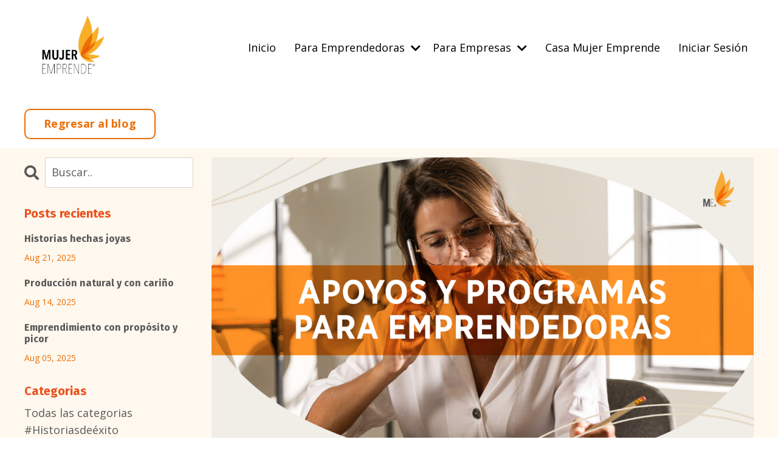

--- FILE ---
content_type: text/html; charset=utf-8
request_url: https://www.mujeremprendeglobal.com/blog/apoyos-y-programas-para-emprendedoras
body_size: 11664
content:
<!doctype html>
<html lang="es">
  <head>
    
              <meta name="csrf-param" content="authenticity_token">
              <meta name="csrf-token" content="/RhwT372Gkb9cKaD3QzpGmalH3ZLF8GuprDF342BB7A/Plmju0Cu9r9p0ZQZ6yfBUSUjHcyy4L+xpBUYKii+9A==">
            
    <title>
      
        Apoyos y programas para emprendedoras
      
    </title>
    <meta charset="utf-8" />
    <meta http-equiv="x-ua-compatible" content="ie=edge, chrome=1">
    <meta name="viewport" content="width=device-width, initial-scale=1, shrink-to-fit=no">
    
      <meta name="description" content="Conoce las convocatorias de capacitación y financiamiento que abren en Marzo." />
    
    <meta property="og:type" content="website">
<meta property="og:url" content="https://www.mujeremprendeglobal.com/blog/apoyos-y-programas-para-emprendedoras">
<meta name="twitter:card" content="summary_large_image">

<meta property="og:title" content="Apoyos y programas para emprendedoras">
<meta name="twitter:title" content="Apoyos y programas para emprendedoras">


<meta property="og:description" content="Conoce las convocatorias de capacitación y financiamiento que abren en Marzo.">
<meta name="twitter:description" content="Conoce las convocatorias de capacitación y financiamiento que abren en Marzo.">


<meta property="og:image" content="https://kajabi-storefronts-production.kajabi-cdn.com/kajabi-storefronts-production/sites/118496/images/TRk6f1BWSHCZdsgf0ybD_file.jpg">
<meta name="twitter:image" content="https://kajabi-storefronts-production.kajabi-cdn.com/kajabi-storefronts-production/sites/118496/images/TRk6f1BWSHCZdsgf0ybD_file.jpg">


    
      <link href="https://kajabi-storefronts-production.kajabi-cdn.com/kajabi-storefronts-production/file-uploads/themes/2148339823/settings_images/e25e3ff-c3e8-a127-50ee-c35bbcb8704_953325be-9316-4ae6-8671-943e1cd23616.png?v=2" rel="shortcut icon" />
    
    <link rel="canonical" href="https://www.mujeremprendeglobal.com/blog/apoyos-y-programas-para-emprendedoras" />

    <!-- Google Fonts ====================================================== -->
    <link rel="preconnect" href="https://fonts.gstatic.com" crossorigin>
    <link rel="stylesheet" media="print" onload="this.onload=null;this.removeAttribute(&#39;media&#39;);" type="text/css" href="//fonts.googleapis.com/css?family=Open+Sans:400,700,400italic,700italic|Fira+Sans:400,700,400italic,700italic&amp;display=swap" />

    <!-- Kajabi CSS ======================================================== -->
    <link rel="stylesheet" media="print" onload="this.onload=null;this.removeAttribute(&#39;media&#39;);" type="text/css" href="https://kajabi-app-assets.kajabi-cdn.com/assets/core-0d125629e028a5a14579c81397830a1acd5cf5a9f3ec2d0de19efb9b0795fb03.css" />

    

    <!-- Font Awesome Icons -->
    <link rel="stylesheet" media="print" onload="this.onload=null;this.removeAttribute(&#39;media&#39;);" type="text/css" crossorigin="anonymous" href="https://use.fontawesome.com/releases/v5.15.2/css/all.css" />

    <link rel="stylesheet" media="screen" href="https://kajabi-storefronts-production.kajabi-cdn.com/kajabi-storefronts-production/themes/2148339823/assets/styles.css?1768250495288265" />

    <!-- Customer CSS ====================================================== -->
    <!-- If you're using custom css that affects the first render of the page, replace async_style_link below with styesheet_tag -->
    <link rel="stylesheet" media="print" onload="this.onload=null;this.removeAttribute(&#39;media&#39;);" type="text/css" href="https://kajabi-storefronts-production.kajabi-cdn.com/kajabi-storefronts-production/themes/2148339823/assets/overrides.css?1768250495288265" />
    <style>
  /* Custom CSS Added Via Theme Settings */
  /* CSS Overrides go here */
</style>


    <!-- Kajabi Editor Only CSS ============================================ -->
    

    <!-- Header hook ======================================================= -->
    <link rel="alternate" type="application/rss+xml" title="Blog" href="https://www.mujeremprendeglobal.com/blog.rss" /><script type="text/javascript">
  var Kajabi = Kajabi || {};
</script>
<script type="text/javascript">
  Kajabi.currentSiteUser = {
    "id" : "-1",
    "type" : "Guest",
    "contactId" : "",
  };
</script>
<script type="text/javascript">
  Kajabi.theme = {
    activeThemeName: "ME Home 2025",
    previewThemeId: null,
    editor: false
  };
</script>
<meta name="turbo-prefetch" content="false">
<script async src="https://www.googletagmanager.com/gtag/js?id=G-PD58D288ZP"></script>
<script>
  window.dataLayer = window.dataLayer || [];
  function gtag(){dataLayer.push(arguments);}
  gtag('js', new Date());
  gtag('config', 'G-PD58D288ZP');
</script>
<style type="text/css">
  #editor-overlay {
    display: none;
    border-color: #2E91FC;
    position: absolute;
    background-color: rgba(46,145,252,0.05);
    border-style: dashed;
    border-width: 3px;
    border-radius: 3px;
    pointer-events: none;
    cursor: pointer;
    z-index: 10000000000;
  }
  .editor-overlay-button {
    color: white;
    background: #2E91FC;
    border-radius: 2px;
    font-size: 13px;
    margin-inline-start: -24px;
    margin-block-start: -12px;
    padding-block: 3px;
    padding-inline: 10px;
    text-transform:uppercase;
    font-weight:bold;
    letter-spacing:1.5px;

    left: 50%;
    top: 50%;
    position: absolute;
  }
</style>
<script src="https://kajabi-app-assets.kajabi-cdn.com/vite/assets/track_analytics-999259ad.js" crossorigin="anonymous" type="module"></script><link rel="modulepreload" href="https://kajabi-app-assets.kajabi-cdn.com/vite/assets/stimulus-576c66eb.js" as="script" crossorigin="anonymous">
<link rel="modulepreload" href="https://kajabi-app-assets.kajabi-cdn.com/vite/assets/track_product_analytics-9c66ca0a.js" as="script" crossorigin="anonymous">
<link rel="modulepreload" href="https://kajabi-app-assets.kajabi-cdn.com/vite/assets/stimulus-e54d982b.js" as="script" crossorigin="anonymous">
<link rel="modulepreload" href="https://kajabi-app-assets.kajabi-cdn.com/vite/assets/trackProductAnalytics-3d5f89d8.js" as="script" crossorigin="anonymous">      <script type="text/javascript">
        if (typeof (window.rudderanalytics) === "undefined") {
          !function(){"use strict";window.RudderSnippetVersion="3.0.3";var sdkBaseUrl="https://cdn.rudderlabs.com/v3"
          ;var sdkName="rsa.min.js";var asyncScript=true;window.rudderAnalyticsBuildType="legacy",window.rudderanalytics=[]
          ;var e=["setDefaultInstanceKey","load","ready","page","track","identify","alias","group","reset","setAnonymousId","startSession","endSession","consent"]
          ;for(var n=0;n<e.length;n++){var t=e[n];window.rudderanalytics[t]=function(e){return function(){
          window.rudderanalytics.push([e].concat(Array.prototype.slice.call(arguments)))}}(t)}try{
          new Function('return import("")'),window.rudderAnalyticsBuildType="modern"}catch(a){}
          if(window.rudderAnalyticsMount=function(){
          "undefined"==typeof globalThis&&(Object.defineProperty(Object.prototype,"__globalThis_magic__",{get:function get(){
          return this},configurable:true}),__globalThis_magic__.globalThis=__globalThis_magic__,
          delete Object.prototype.__globalThis_magic__);var e=document.createElement("script")
          ;e.src="".concat(sdkBaseUrl,"/").concat(window.rudderAnalyticsBuildType,"/").concat(sdkName),e.async=asyncScript,
          document.head?document.head.appendChild(e):document.body.appendChild(e)
          },"undefined"==typeof Promise||"undefined"==typeof globalThis){var d=document.createElement("script")
          ;d.src="https://polyfill-fastly.io/v3/polyfill.min.js?version=3.111.0&features=Symbol%2CPromise&callback=rudderAnalyticsMount",
          d.async=asyncScript,document.head?document.head.appendChild(d):document.body.appendChild(d)}else{
          window.rudderAnalyticsMount()}window.rudderanalytics.load("2apYBMHHHWpiGqicceKmzPebApa","https://kajabiaarnyhwq.dataplane.rudderstack.com",{})}();
        }
      </script>
      <script type="text/javascript">
        if (typeof (window.rudderanalytics) !== "undefined") {
          rudderanalytics.page({"account_id":"26656","site_id":"118496"});
        }
      </script>
      <script type="text/javascript">
        if (typeof (window.rudderanalytics) !== "undefined") {
          (function () {
            function AnalyticsClickHandler (event) {
              const targetEl = event.target.closest('a') || event.target.closest('button');
              if (targetEl) {
                rudderanalytics.track('Site Link Clicked', Object.assign(
                  {"account_id":"26656","site_id":"118496"},
                  {
                    link_text: targetEl.textContent.trim(),
                    link_href: targetEl.href,
                    tag_name: targetEl.tagName,
                  }
                ));
              }
            };
            document.addEventListener('click', AnalyticsClickHandler);
          })();
        }
      </script>
<script>
!function(f,b,e,v,n,t,s){if(f.fbq)return;n=f.fbq=function(){n.callMethod?
n.callMethod.apply(n,arguments):n.queue.push(arguments)};if(!f._fbq)f._fbq=n;
n.push=n;n.loaded=!0;n.version='2.0';n.agent='plkajabi';n.queue=[];t=b.createElement(e);t.async=!0;
t.src=v;s=b.getElementsByTagName(e)[0];s.parentNode.insertBefore(t,s)}(window,
                                                                      document,'script','https://connect.facebook.net/en_US/fbevents.js');


fbq('init', '505721650560935');
fbq('track', "PageView");</script>
<noscript><img height="1" width="1" style="display:none"
src="https://www.facebook.com/tr?id=505721650560935&ev=PageView&noscript=1"
/></noscript>
<meta name='site_locale' content='es'><style type="text/css">
  /* Font Awesome 4 */
  .fa.fa-twitter{
    font-family:sans-serif;
  }
  .fa.fa-twitter::before{
    content:"𝕏";
    font-size:1.2em;
  }

  /* Font Awesome 5 */
  .fab.fa-twitter{
    font-family:sans-serif;
  }
  .fab.fa-twitter::before{
    content:"𝕏";
    font-size:1.2em;
  }
</style>
<link rel="stylesheet" href="https://cdn.jsdelivr.net/npm/@kajabi-ui/styles@1.0.4/dist/kajabi_products/kajabi_products.css" />
<script type="module" src="https://cdn.jsdelivr.net/npm/@pine-ds/core@3.13.0/dist/pine-core/pine-core.esm.js"></script>
<script nomodule src="https://cdn.jsdelivr.net/npm/@pine-ds/core@3.13.0/dist/pine-core/index.esm.js"></script>


  </head>

  <style>
  

  
    
      body {
        background-color: rgba(255, 255, 255, 0);
      }
    
  
</style>

  <body id="encore-theme" class="background-light sage-excluded">
    


    <div id="section-header" data-section-id="header">

<style>
  /* Default Header Styles */
  .header {
    
      background-color: #ffffff;
    
    font-size: 18px;
  }
  .header a,
  .header a.link-list__link,
  .header a.link-list__link:hover,
  .header a.social-icons__icon,
  .header .user__login a,
  .header .dropdown__item a,
  .header .dropdown__trigger:hover {
    color: #000000;
  }
  .header .dropdown__trigger {
    color: #000000 !important;
  }
  /* Mobile Header Styles */
  @media (max-width: 767px) {
    .header {
      
      font-size: 16px;
    }
    
    .header .hamburger__slices .hamburger__slice {
      
        background-color: #000000;
      
    }
    
      .header a.link-list__link, .dropdown__item a, .header__content--mobile {
        text-align: left;
      }
    
    .header--overlay .header__content--mobile  {
      padding-bottom: 20px;
    }
  }
  /* Sticky Styles */
  
    .header.header--fixed {
      background-color: #ffffff;
      
      
        background-color: ;
      
    }
    
    
    .header.header--fixed .hamburger__slice {
      
        background-color: ;
      
    }
  
</style>

<div class="hidden">
  
    
  
    
  
    
  
    
  
    
  
    
  
  
  
  
</div>

<header class="header header--static sticky   background-light header--close-on-scroll" kjb-settings-id="sections_header_settings_background_color">
  <div class="hello-bars">
    
      
    
      
    
      
    
      
    
      
    
      
    
  </div>
  
    <div class="header__wrap">
      <div class="header__content header__content--desktop background-light">
        <div class="container header__container media justify-content-left">
          
            
                <style>
@media (min-width: 768px) {
  #block-1555988494486 {
    text-align: left;
  }
} 
</style>

<div 
  id="block-1555988494486" 
  class="header__block header__block--logo header__block--show header__switch-content " 
  kjb-settings-id="sections_header_blocks_1555988494486_settings_stretch"
  
>
  

<style>
  #block-1555988494486 {
    line-height: 1;
  }
  #block-1555988494486 .logo__image {
    display: block;
    width: 150px;
  }
  #block-1555988494486 .logo__text {
    color: ;
  }
</style>

<a class="logo" href="/">
  
    
      <img loading="auto" class="logo__image" alt="Mujer Emprende Escuela de Negocios en Línea para Mujeres" kjb-settings-id="sections_header_blocks_1555988494486_settings_logo" src="https://kajabi-storefronts-production.kajabi-cdn.com/kajabi-storefronts-production/file-uploads/themes/2148339823/settings_images/0fb20-58-70ea-b0a-136ea7761e26_47c1cb92-19c9-43c5-b6b6-8c2447d6d993.png" />
    
  
</a>

</div>

              
          
            
                <style>
@media (min-width: 768px) {
  #block-1555988491313 {
    text-align: right;
  }
} 
</style>

<div 
  id="block-1555988491313" 
  class="header__block header__switch-content header__block--menu stretch" 
  kjb-settings-id="sections_header_blocks_1555988491313_settings_stretch"
  
>
  <div class="link-list justify-content-right" kjb-settings-id="sections_header_blocks_1555988491313_settings_menu">
  
    <a class="link-list__link" href="http://www.mujeremprendeglobal.com" >Inicio</a>
  
</div>

</div>

              
          
            
                <style>
@media (min-width: 768px) {
  #block-1766098210015 {
    text-align: left;
  }
} 
</style>

<div 
  id="block-1766098210015" 
  class="header__block header__switch-content header__block--dropdown " 
  kjb-settings-id="sections_header_blocks_1766098210015_settings_stretch"
  
>
  <style>
  /* Dropdown menu colors for desktop */
  @media (min-width: 768px) {
    #block-1766098210015 .dropdown__menu {
      background-color: #FFFFFF;
    }
    #block-1766098210015 .dropdown__item a {
      color: #595959;
    }
  }
  /* Mobile menu text alignment */
  @media (max-width: 767px) {
    #block-1766098210015 .dropdown__item a {
      text-align: left;
    }
  }
</style>

<div class="dropdown" kjb-settings-id="sections_header_blocks_1766098210015_settings_trigger">
  <a class="dropdown__trigger">
    
      Para Emprendedoras
    
    
      <i class="dropdown__icon fa fa-chevron-down"></i>
    
  </a>
  <div class="dropdown__menu dropdown__menu--text-left ">
    
      <span class="dropdown__item"><a href="https://www.mujeremprendeglobal.com/comunidad" >Membresías</a></span>
    
      <span class="dropdown__item"><a href="https://www.mujeremprendeglobal.com/servicios" >Servicios</a></span>
    
      <span class="dropdown__item"><a href="https://www.mujeremprendeglobal.com/convocatorias" >Convocatorias</a></span>
    
  </div>
</div>

</div>

              
          
            
                <style>
@media (min-width: 768px) {
  #block-1766097641656 {
    text-align: left;
  }
} 
</style>

<div 
  id="block-1766097641656" 
  class="header__block header__switch-content header__block--dropdown " 
  kjb-settings-id="sections_header_blocks_1766097641656_settings_stretch"
  
>
  <style>
  /* Dropdown menu colors for desktop */
  @media (min-width: 768px) {
    #block-1766097641656 .dropdown__menu {
      background-color: #FFFFFF;
    }
    #block-1766097641656 .dropdown__item a {
      color: #595959;
    }
  }
  /* Mobile menu text alignment */
  @media (max-width: 767px) {
    #block-1766097641656 .dropdown__item a {
      text-align: left;
    }
  }
</style>

<div class="dropdown" kjb-settings-id="sections_header_blocks_1766097641656_settings_trigger">
  <a class="dropdown__trigger">
    
      Para Empresas
    
    
      <i class="dropdown__icon fa fa-chevron-down"></i>
    
  </a>
  <div class="dropdown__menu dropdown__menu--text-left ">
    
      <span class="dropdown__item"><a href="https://www.mujeremprendeglobal.com/esg" >Soluciones ESG</a></span>
    
      <span class="dropdown__item"><a href="https://www.mujeremprendeglobal.com/formacionejecutiva" >Formación Ejecutiva</a></span>
    
      <span class="dropdown__item"><a href="https://www.mujeremprendeglobal.com/genderlab" >Gender Lab</a></span>
    
  </div>
</div>

</div>

              
          
            
                <style>
@media (min-width: 768px) {
  #block-1766780051729 {
    text-align: right;
  }
} 
</style>

<div 
  id="block-1766780051729" 
  class="header__block header__switch-content header__block--menu " 
  kjb-settings-id="sections_header_blocks_1766780051729_settings_stretch"
  
>
  <div class="link-list justify-content-right" kjb-settings-id="sections_header_blocks_1766780051729_settings_menu">
  
    <a class="link-list__link" href="https://www.mujeremprendeglobal.com/casa" >Casa Mujer Emprende</a>
  
</div>

</div>

              
          
            
                <style>
@media (min-width: 768px) {
  #block-1555988487706 {
    text-align: left;
  }
} 
</style>

<div 
  id="block-1555988487706" 
  class="header__block header__switch-content header__block--user " 
  kjb-settings-id="sections_header_blocks_1555988487706_settings_stretch"
  
>
  <style>
  /* Dropdown menu colors for desktop */
  @media (min-width: 768px) {
    #block-1555988487706 .dropdown__menu {
      background: ;
      color: ;
    }
    #block-1555988487706 .dropdown__item a,
    #block-1555988487706 {
      color: ;
    }
  }
  /* Mobile menu text alignment */
  @media (max-width: 767px) {
    #block-1555988487706 .dropdown__item a,
    #block-1555988487706 .user__login a {
      text-align: left;
    }
  }
</style>

<div class="user" kjb-settings-id="sections_header_blocks_1555988487706_settings_language_login">
  
    <span class="user__login" kjb-settings-id="language_login"><a href="/login">Iniciar Sesión</a></span>
  
</div>

</div>

              
          
          
            <div class="hamburger hidden--desktop" kjb-settings-id="sections_header_settings_hamburger_color">
              <div class="hamburger__slices">
                <div class="hamburger__slice hamburger--slice-1"></div>
                <div class="hamburger__slice hamburger--slice-2"></div>
                <div class="hamburger__slice hamburger--slice-3"></div>
                <div class="hamburger__slice hamburger--slice-4"></div>
              </div>
            </div>
          
          
        </div>
      </div>
      <div class="header__content header__content--mobile">
        <div class="header__switch-content header__spacer"></div>
      </div>
    </div>
  
</header>

</div>
    <main>
      <div data-dynamic-sections=blog_post><div id="section-1603393927001" data-section-id="1603393927001"><style>
  
  #section-1603393927001 .section__overlay {
    position: absolute;
    width: 100%;
    height: 100%;
    left: 0;
    top: 0;
    background-color: #ffffff;
  }
  #section-1603393927001 .sizer {
    padding-top: 0px;
    padding-bottom: 0px;
  }
  #section-1603393927001 .container {
    max-width: calc(1260px + 10px + 10px);
    padding-right: 10px;
    padding-left: 10px;
    
  }
  #section-1603393927001 .row {
    
  }
  #section-1603393927001 .container--full {
    width: 100%;
    max-width: calc(100% + 10px + 10px);
  }
  @media (min-width: 768px) {
    
    #section-1603393927001 .sizer {
      padding-top: 0px;
      padding-bottom: 0px;
    }
    #section-1603393927001 .container {
      max-width: calc(1260px + 40px + 40px);
      padding-right: 40px;
      padding-left: 40px;
    }
    #section-1603393927001 .container--full {
      max-width: calc(100% + 40px + 40px);
    }
  }
  
  
</style>


<section kjb-settings-id="sections_1603393927001_settings_background_color"
  class="section
  
  
   background-light "
  data-reveal-event=""
  data-reveal-offset=""
  data-reveal-units="seconds">
  <div class="sizer ">
    
    <div class="section__overlay"></div>
    <div class="container ">
      <div class="row align-items-center justify-content-center">
        
          




<style>
  /* flush setting */
  
  
  /* margin settings */
  #block-1603393933210, [data-slick-id="1603393933210"] {
    margin-top: 0px;
    margin-right: 0px;
    margin-bottom: 0px;
    margin-left: 0px;
  }
  #block-1603393933210 .block, [data-slick-id="1603393933210"] .block {
    /* border settings */
    border: 4px none black;
    border-radius: 4px;
    

    /* background color */
    
    /* default padding for mobile */
    
    
    
    /* mobile padding overrides */
    
    
    
    
    
  }

  @media (min-width: 768px) {
    /* desktop margin settings */
    #block-1603393933210, [data-slick-id="1603393933210"] {
      margin-top: 0px;
      margin-right: 0px;
      margin-bottom: 0px;
      margin-left: 0px;
    }
    #block-1603393933210 .block, [data-slick-id="1603393933210"] .block {
      /* default padding for desktop  */
      
      
      /* desktop padding overrides */
      
      
      
      
      
    }
  }
  /* mobile text align */
  @media (max-width: 767px) {
    #block-1603393933210, [data-slick-id="1603393933210"] {
      text-align: left;
    }
  }
</style>



<div
  id="block-1603393933210"
  class="
  block-type--cta
  text-left
  col-12
  
  
  
    
  
  
  "
  
  data-reveal-event=""
  data-reveal-offset=""
  data-reveal-units="seconds"
  
    kjb-settings-id="sections_1603393927001_blocks_1603393933210_settings_width"
  
  
>
  <div class="block
    box-shadow-none
    "
    
      data-aos="none"
      data-aos-delay="0"
      data-aos-duration="0"
    
    
  >
    
    






<style>
  #block-1603393933210 .btn,
  [data-slick-id="1603393933210"] .block .btn {
    color: #ffffff;
    border-color: #ed6e05;
    border-radius: 10px;
    background-color: #ed6e05;
  }
  #block-1603393933210 .btn--outline,
  [data-slick-id="1603393933210"] .block .btn--outline {
    background: transparent;
    color: #ed6e05;
  }
</style>

<a class="btn btn--outline btn--medium btn--auto" href="/blog"    kjb-settings-id="sections_1603393927001_blocks_1603393933210_settings_btn_background_color" role="button">
  Regresar al blog
</a>


  </div>
</div>


        
      </div>
    </div>
  </div>
</section>

</div><div id="section-1599688991346" data-section-id="1599688991346"><style>
  
  .blog-post-body {
    background-color: rgba(255, 235, 208, 0.36);
  }
  .blog-post-body .sizer {
    padding-top: 0px;
    padding-bottom: 40px;
  }
  .blog-post-body .container {
    max-width: calc(1260px + 10px + 10px);
    padding-right: 10px;
    padding-left: 10px;
  }
  .blog-post-body__panel {
    background-color: #ffffff;
    border-color: ;
    border-radius: 4px;
    border-style: ;
    border-width: px ;
  }
  .blog-post-body__title {
    color: #e9521e !important;
  }
  .blog-post-body__date {
    color: ;
  }
  .tag {
    color: ;
    background-color: ;
  }
  .tag:hover {
    color: ;
    background-color: ;
  }
  .blog-post-body__content {
    color: ;
  }
  @media (min-width: 768px) {
    
    .blog-post-body .sizer {
      padding-top: 0px;
      padding-bottom: 40px;
    }
    .blog-post-body .container {
      max-width: calc(1260px + 40px + 40px);
      padding-right: 40px;
      padding-left: 40px;
    }
  }
</style>

<section class="blog-post-body background-light" kjb-settings-id="sections_1599688991346_settings_background_color">
  <div class="sizer">
    
    <div class="container">
      <div class="row">
        
          <div class="col-lg-9">
        
          
            
              <div class="blog-post-body__media">
  
  
  
    
      <img loading="auto" alt="" src="https://kajabi-storefronts-production.kajabi-cdn.com/kajabi-storefronts-production/blogs/25804/images/a23pr6Z1Q4i91JmVwE6j_ME-0101-Blog_1.png" />
    
  


</div>

            
            <div class="blog-post-body__info">
              <h1 class="blog-post-body__title">Apoyos y Programas para Emprendedoras</h1>
              
                <span class="blog-post-body__tags" kjb-settings-id="sections_1599688991346_settings_show_tags">
                  
                </span>
              
              
                <span class="blog-post-body__date" kjb-settings-id="sections_1599688991346_settings_show_date">Feb 28, 2022</span>
              
              
            </div>
            
            <div class="blog-post-body__content">
              <p><strong>Por Roc&iacute;o Bernal</strong></p>
<p>En marzo, se abren muchas posibilidades para que puedas iniciar o crecer tu negocio, con convocatorias enfocadas a la capacitaci&oacute;n y financiamiento, que enlistamos a continuaci&oacute;n:&nbsp;</p>
<p><strong>Convocatoria #HablemosdeEmprendedoras</strong></p>
<p>Es un programa de capacitaci&oacute;n de alto rendimiento de 6 semanas, para emprendedoras que viven en cualquiera de los 9 Municipios de la Regi&oacute;n de los Altos de Jalisco: Arandas, Cuqu&iacute;o, Yahualica, La Barca, Mexticac&aacute;n, San Diego de Alejandr&iacute;a, Ca&ntilde;adas de Obreg&oacute;n, Atotonilco el Alto y la comunidad de San Lucas Evangelista.</p>
<p>Este programa es de Mujer Emprende en colaboraci&oacute;n con Tequila Don Julio y estar&aacute; abierta del 1 al 31 de marzo de 2022, consulta los requisitos para participar en el siguiente enlace:&nbsp;<a href="http://www.mujeremprendeglobal.com/hablemosdeemprendedoras">www.mujeremprendeglobal.com/hablemosdeemprendedoras</a></p>
<p>&nbsp;</p>
<p><strong>Ella Hace Historia</strong></p>
<p>Es una iniciativa de Facebook, ahora Meta, para empoderar a las mujeres a nivel global, en colaboraci&oacute;n con Mujer Emprende, ense&ntilde;amos habilidades digitales y financieras a mujeres emprendedoras. Los talleres comienzan en marzo y son completamente GRATUITOS, para inscribirte da click en el enlace: <a href="http://www.mujeremprendeglobal.com/ellahacehistoria">www.mujeremprendeglobal.com/ellahacehistoria</a>&nbsp;</p>
<p>&nbsp;</p>
<p><strong>Fuerza Mujeres</strong></p>
<p>Es un fondo de capital semilla para emprendedoras del Estado de Jalisco. La Convocatoria estar&aacute; disponible del 5 al 14 de marzo. Solo tienes pocos d&iacute;as para ingresar tu proyecto y ser elegible de esta subvenci&oacute;n.&nbsp;</p>
<p>Consulta las reglas de operaci&oacute;n en el siguiente link:&nbsp;<a href="https://rumboalaigualdad.jalisco.gob.mx/fuerza-mujeres-2021&nbsp;">https://rumboalaigualdad.jalisco.gob.mx/fuerza-mujeres-2021&nbsp;</a>&nbsp;</p>
<p>&nbsp;</p>
<p><strong>Enovadoras</strong></p>
<p>Una iniciativa de AT&amp;T, Promujer y el Tecnol&oacute;gico de Monterrey. Aporta 10 fondos de capital semilla, de $10,000 usd cada uno. Esta convocatoria impulsar&aacute; proyectos de mujeres de base tecnol&oacute;gica. Debes preparar un video en formato horizontal de hasta 60 segundos y enviarlo a <a href="/cdn-cgi/l/email-protection#7a170254081f091519131b163a1b0e0e54191517541702"><span class="__cf_email__" data-cfemail="81ecf9aff3e4f2eee2e8e0edc1e0f5f5afe2eeecafecf9">[email&#160;protected]</span></a>&nbsp;en el cual, deber&aacute;s presentarte, describir tu emprendimiento y el modelo de negocios y explicar c&oacute;mo te ayudar&iacute;an los USD$10,000 para escalar el impacto de tu organizaci&oacute;n.</p>
<p>Si deseas m&aacute;s informaci&oacute;n visita el sitio web de la convocatoria:&nbsp;<a href="https://enovadoras.mx/">https://enovadoras.mx/</a>&nbsp;</p>
<p>&nbsp;</p>
<p><strong>REDI Innovation Journey</strong></p>
<p>Una iniciativa de la Secretaria de Innovaci&oacute;n, Ciencia y Tecnolog&iacute;a de Jalisco.&nbsp;</p>
<p>Consiste en una serie de eventos como el Innovation Day, Challenges y Bootcamps en 4 regiones de Jalisco para aprender sobre innovaci&oacute;n y tecnolog&iacute;as de industria 4.0.</p>
<p>Consulta m&aacute;s informaci&oacute;n aqu&iacute;:&nbsp;<u><a href="https://www.novareq.com/redi">https://www.novareq.com/redi</a></u></p>
<p>&nbsp;</p>
<p><strong>Posible</strong></p>
<p>Es una iniciativa de Fundaci&oacute;n Televisa para emprendedores que est&eacute;n generando un impacto positivo en la sociedad. La convocatoria se encuentra abierta y puedes consultar las bases de participaci&oacute;n en el siguiente enlace:&nbsp;<u><a href="https://posible.org.mx/">https://posible.org.mx/</a>&nbsp;</u></p>
<p>&nbsp;</p>
<p><strong>Enlace + 2000</strong></p>
<p>Una convocatoria del Tecnol&oacute;gico del Monterrey, vigente hasta el 31 de marzo de 2022. Consiste en brindar consejer&iacute;a y acompa&ntilde;amiento a empresas con potencial de crecimiento, que cuenten con un modelo diferenciador, tengan potencial de escalamiento, con ventas mayores a 5 millones de pesos, si son empresas sociales con ventas a 2 millones de pesos. Cuenten con un modelo de negocio ya definido y al menos dos a&ntilde;os de operaci&oacute;n. Para m&aacute;s informaci&oacute;n, consulta el siguiente enlace:&nbsp;<u><a href="https://registro.enlacee.org/convocatoria-2022">https://registro.enlacee.org/convocatoria-2022</a></u></p>
<p>&nbsp;</p>
<p><strong>CONVOCATORIAS INTERNACIONALES</strong></p>
<p><strong>The Social Business Design Competition</strong></p>
<p>Una convocatoria de Yunus Centre&acute;s, vigente ahora mismo. La convocatoria est&aacute; dirigida a empresas sociales que est&aacute;n creando un mundo de tres ceros: cero emisiones de carbono, cero concentraci&oacute;n de la riqueza para terminar con la pobreza, cero desempleo mediante el impulso al emprendimiento social.</p>
<p>Recibir&aacute;n mentor&iacute;a, capacitaci&oacute;n y $10,000 usd.</p>
<p>Consulten las bases y los requisitos en el siguiente enlace:&nbsp;<u><a href="http://competitions.yunuscentre.org/">http://competitions.yunuscentre.org/</a></u></p>
<p>&nbsp;</p>
<p><strong>Y Combinator</strong></p>
<p>La mejor aceleradora del mundo, busca a los emprendedores y emprendedoras m&aacute;s innovadores. Si tienes un negocio de tipo exponencial y no tradicional, est&aacute; convocatoria es para ti. Aqu&iacute; se han acelerado empresas como Platzi, Airbn, Dropbox, entre otras.&nbsp;</p>
<p>&iquest;Qu&eacute; necesitas para participar?</p>
<p>- Un equipo ganador (que los cofouders uno sea vendedor y otro programador)</p>
<p>- Tracci&oacute;n</p>
<p>- Un mercado gigantesco</p>
<p>Recibir&aacute;n acompa&ntilde;amiento y un fondo de $120,000 USD</p>
<p>Para consultar los requisitos y bases, revisa la convocatoria:&nbsp;<u><a href="https://www.ycombinator.com/apply/">https://www.ycombinator.com/apply/</a></u></p>
<p>&nbsp;</p>
<p>&nbsp;</p>
            </div>
            
            
              








<style>
  .blog-post-optin {
    background-color: ;
    border-color: ;
    border-width: 1px;
    text-align: center;
  }
  .blog-post-optin__disclaimer-text {
    color: #888888;
  }
  #opt-in-btn {
    border-color: #f9af27;
    border-radius: 10px;
    color: #ffffff;
    background-color: #f9af27;
  }
  #opt-in-btn.btn--outline {
    background: transparent;
    color: #f9af27;
  }
</style>

<div class="blog-post-optin " kjb-settings-id="sections_1599688991346_settings_opt_in_background_color">
  <div
    class="blog-post-optin__content"
    kjb-settings-id="sections_1599688991346_settings_opt_in_content"
    
  >
    <h3><span style="color: #e9521e;">Únete a nuestro Newsletter</span></h3>
<p>Entérate de los eventos, nuevos cursos, nuevas entrevistas ó becas que ofrecemos. </p>
  </div>
  <div class="blog-post-optin__form" kjb-settings-id="sections_1599688991346_settings_opt_in_form">
    
    
      <form data-parsley-validate="true" data-kjb-disable-on-submit="true" action="https://www.mujeremprendeglobal.com/forms/2147981909/form_submissions" accept-charset="UTF-8" method="post"><input name="utf8" type="hidden" value="&#x2713;" autocomplete="off" /><input type="hidden" name="authenticity_token" value="nA1pt/RnPw9iPsN6x14Q+gSkBHjgKQNH3jHn2SVWt3UlFi2lE7yYo85olHGkSMpahZPfvad/kd0MXws1V5j+0w==" autocomplete="off" /><input type="text" name="website_url" autofill="off" placeholder="Skip this field" style="display: none;" /><input type="hidden" name="kjb_fk_checksum" autofill="off" value="a4c8a95234b039a0285d468967acb2d4" />
        <input type="hidden" name="thank_you_url" value="https://www.mujeremprendeglobal.com/">
        
          <div class="text-field form-group"><input type="text" name="form_submission[name]" id="form_submission_name" value="" required="required" class="form-control" placeholder="Nombre completo" /></div>
        
          <div class="email-field form-group"><input required="required" class="form-control" placeholder="Email" type="email" name="form_submission[email]" id="form_submission_email" /></div>
        
        <button
          id="opt-in-btn"
          class="btn btn--outline btn--small btn--auto "
          name="commit"
        >Regístrate</button>
      </form>
    
  </div>
  
    <p
      class="blog-post-optin__disclaimer-text"
      kjb-settings-id="sections_1599688991346_settings_opt_in_disclaimer_text"
      >
      Odiamos el SPAM. ¡Solo enviamos información que te conviene!
    </p>
  
</div>

            
            

          
        </div>
        <style>
   .sidebar__panel {
     background-color: #ffffff;
     border-color: ;
     border-radius: 4px;
     border-style: ;
     border-width: px ;
   }
</style>

<div class="col-lg-3 sidebar__container--left   sidebar__container--hidden-mobile">
  <div class="sidebar" kjb-settings-id="sections_1599688991346_settings_show_sidebar">
    
      
        <div class="sidebar__block">
          
              <style>
  .sidebar-search__icon i {
    color: ;
  }
  .sidebar-search--1600295460576 ::-webkit-input-placeholder {
    color: ;
  }
  .sidebar-search--1600295460576 ::-moz-placeholder {
    color: ;
  }
  .sidebar-search--1600295460576 :-ms-input-placeholder {
    color: ;
  }
  .sidebar-search--1600295460576 :-moz-placeholder {
    color: ;
  }
  .sidebar-search--1600295460576 .sidebar-search__input {
    color: ;
  }
</style>

<div class="sidebar-search sidebar-search--1600295460576" kjb-settings-id="sections_1599688991346_blocks_1600295460576_settings_search_text">
  <form class="sidebar-search__form" action="/blog/search" method="get" role="search">
    <span class="sidebar-search__icon"><i class="fa fa-search"></i></span>
    <input class="form-control sidebar-search__input" type="search" name="q" placeholder="Buscar..">
  </form>
</div>

            
        </div>
      
        <div class="sidebar__block">
          
              <style>
  .sidebar-recent-posts--1603168538242 {
    text-align: left;
  }
  .sidebar-recent-posts--1603168538242 .sidebar-recent-posts__heading {
    color: #e9521e;
  }
  .sidebar-recent-posts--1603168538242 .sidebar-recent-posts__title {
    color: #595959;
  }
  .sidebar-recent-posts--1603168538242 .tag {
    color: ;
    background-color: ;
  }
  .sidebar-recent-posts--1603168538242 .sidebar-recent-posts__date {
    color: ;
  }
</style>


<div class="sidebar-recent-posts sidebar-recent-posts--1603168538242">
  <p 
    class="h5 sidebar-recent-posts__heading" 
    kjb-settings-id="sections_1599688991346_blocks_1603168538242_settings_heading" 
    
  >
    Posts recientes
  </p>
  
    <div class="sidebar-recent-posts__item">
      <a class="h6 sidebar-recent-posts__title" href="/blog/Historias_Hechas_Joyas">Historias hechas joyas</a>
      
        <div class="sidebar-recent-posts__tags" kjb-settings-id="sections_1599688991346_blocks_1603168538242_settings_show_tags">
          
        </div>
      
      
        <span class="sidebar-recent-posts__date" kjb-settings-id="sections_1599688991346_blocks_1603168538242_settings_show_date">Aug 21, 2025</span>
      
    </div>
  
    <div class="sidebar-recent-posts__item">
      <a class="h6 sidebar-recent-posts__title" href="/blog/Producci%C3%B3n%20natural%20y%20con%20cari%C3%B1o">Producción natural y con cariño</a>
      
        <div class="sidebar-recent-posts__tags" kjb-settings-id="sections_1599688991346_blocks_1603168538242_settings_show_tags">
          
        </div>
      
      
        <span class="sidebar-recent-posts__date" kjb-settings-id="sections_1599688991346_blocks_1603168538242_settings_show_date">Aug 14, 2025</span>
      
    </div>
  
    <div class="sidebar-recent-posts__item">
      <a class="h6 sidebar-recent-posts__title" href="/blog/Emprendimiento%20con%20prop%C3%B3sito%20y%20picor">Emprendimiento con propósito y picor</a>
      
        <div class="sidebar-recent-posts__tags" kjb-settings-id="sections_1599688991346_blocks_1603168538242_settings_show_tags">
          
        </div>
      
      
        <span class="sidebar-recent-posts__date" kjb-settings-id="sections_1599688991346_blocks_1603168538242_settings_show_date">Aug 05, 2025</span>
      
    </div>
  
</div>

            
        </div>
      
        <div class="sidebar__block">
          
              <style>
  .sidebar-categories--1600295464514 {
    text-align: left;
  }
  .sidebar-categories--1600295464514 .sidebar-categories__title {
    color: #e9521e;
  }
  .sidebar-categories--1600295464514 .sidebar-categories__select {
    color: #595959 !important;
  }
  .sidebar-categories--1600295464514 .sidebar-categories__link {
    color: #595959;
  }
  .sidebar-categories--1600295464514 .sidebar-categories__tag {
    color: #595959;
  }
</style>

<div class="sidebar-categories sidebar-categories--1600295464514">
  <p
    class="h5 sidebar-categories__title"
    kjb-settings-id="sections_1599688991346_blocks_1600295464514_settings_heading"
    
  >
    Categorias
  </p>
  
    <a class="sidebar-categories__link" href="/blog" kjb-settings-id="sections_1599688991346_blocks_1600295464514_settings_all_tags">Todas las categorias</a>
    
      
        <a class="sidebar-categories__tag" href="https://www.mujeremprendeglobal.com/blog?tag=%23historiasde%C3%A9xito">#historiasdeéxito</a>
      
    
      
        <a class="sidebar-categories__tag" href="https://www.mujeremprendeglobal.com/blog?tag=el+blog+de+la+ceo">el blog de la ceo</a>
      
    
      
        <a class="sidebar-categories__tag" href="https://www.mujeremprendeglobal.com/blog?tag=historias+de+%C3%A9xito">historias de éxito</a>
      
    
      
        <a class="sidebar-categories__tag" href="https://www.mujeremprendeglobal.com/blog?tag=la+empresa+que+quieres">la empresa que quieres</a>
      
    
      
        <a class="sidebar-categories__tag" href="https://www.mujeremprendeglobal.com/blog?tag=mentoring+walks">mentoring walks</a>
      
    
  
</div>

            
        </div>
      
        <div class="sidebar__block">
          
              <style>
  .social-icons--1600295468756 .social-icons__icons {
    justify-content: 
  }
  .social-icons--1600295468756 .social-icons__icon {
    color: #918bee !important;
  }
  .social-icons--1600295468756.social-icons--round .social-icons__icon {
    background-color: #e9521e;
  }
  .social-icons--1600295468756.social-icons--square .social-icons__icon {
    background-color: #e9521e;
  }
  
  @media (min-width: 768px) {
    .social-icons--1600295468756 .social-icons__icons {
      justify-content: 
    }
  }
</style>


<style>
  .social-icons--1600295468756 {
    text-align: left;
  }
  
  .social-icons--1600295468756 .social-icons__heading {
    color: ;
  }
</style>

<div class="social-icons social-icons--sidebar social-icons-- social-icons--1600295468756" kjb-settings-id="sections_1599688991346_blocks_1600295468756_settings_social_icons_text_color">
  <p class="h5 social-icons__heading" >
    
  </p>
  <div class="social-icons__icons">
    



















  </div>
</div>

            
        </div>
      
    
  </div>
</div>

      </div>
    </div>
  </div>
</section>

</div></div>
    </main>
    <div id="section-footer" data-section-id="footer">
  <style>
    #section-footer {
      -webkit-box-flex: 1;
      -ms-flex-positive: 1;
      flex-grow: 1;
      display: -webkit-box;
      display: -ms-flexbox;
      display: flex;
    }
    .footer {
      -webkit-box-flex: 1;
      -ms-flex-positive: 1;
      flex-grow: 1;
    }
  </style>

<style>
  .footer {
    background-color: #000000;
  }
  .footer, .footer__block {
    font-size: 12px;
    color: ;
  }
  .footer .logo__text {
    color: ;
  }
  .footer .link-list__links {
    width: 100%;
  }
  .footer a.link-list__link {
    color: ;
  }
  .footer .link-list__link:hover {
    color: ;
  }
  .copyright {
    color: ;
  }
  @media (min-width: 768px) {
    .footer, .footer__block {
      font-size: 14px;
    }
  }
  .powered-by a {
    color:  !important;
  }
  
</style>

<footer class="footer   background-dark  " kjb-settings-id="sections_footer_settings_background_color">
  <div class="footer__content">
    <div class="container footer__container media">
      
        
            <div 
  id="block-1555988519593" 
  class="footer__block "
  
>
  

<style>
  #block-1555988519593 {
    line-height: 1;
  }
  #block-1555988519593 .logo__image {
    display: block;
    width: 100px;
  }
  #block-1555988519593 .logo__text {
    color: ;
  }
</style>

<a class="logo" href="/">
  
    
      <img loading="auto" class="logo__image" alt="Mujer Emprende Escuela de Negocios en Línea para Mujeres" kjb-settings-id="sections_footer_blocks_1555988519593_settings_logo" src="https://kajabi-storefronts-production.kajabi-cdn.com/kajabi-storefronts-production/file-uploads/themes/2148339823/settings_images/d0b7d6-eb8e-61c1-11e-d2c1da62080d_8c6f6279-53b0-48de-80a8-3a9ed0b1323b.png" />
    
  
</a>

</div>

          
      
        
            <div 
  id="block-1555988525205" 
  class="footer__block "
  
>
  <span class="copyright" kjb-settings-id="sections_footer_blocks_1555988525205_settings_copyright" role="presentation">
  &copy; 2026 Mujer Emprende
</span>

</div>

          
      
        
            




<style>
  /* flush setting */
  
  
  /* margin settings */
  #block-1739377062100, [data-slick-id="1739377062100"] {
    margin-top: 0px;
    margin-right: 0px;
    margin-bottom: 0px;
    margin-left: 0px;
  }
  #block-1739377062100 .block, [data-slick-id="1739377062100"] .block {
    /* border settings */
    border: 4px  black;
    border-radius: 4px;
    

    /* background color */
    
      background-color: ;
    
    /* default padding for mobile */
    
      padding: 20px;
    
    
      padding: 20px;
    
    
      
        padding: 20px;
      
    
    /* mobile padding overrides */
    
    
      padding-top: 0px;
    
    
      padding-right: 0px;
    
    
      padding-bottom: 0px;
    
    
      padding-left: 0px;
    
  }

  @media (min-width: 768px) {
    /* desktop margin settings */
    #block-1739377062100, [data-slick-id="1739377062100"] {
      margin-top: 0px;
      margin-right: 0px;
      margin-bottom: 0px;
      margin-left: 0px;
    }
    #block-1739377062100 .block, [data-slick-id="1739377062100"] .block {
      /* default padding for desktop  */
      
        padding: 30px;
      
      
        
          padding: 30px;
        
      
      /* desktop padding overrides */
      
      
        padding-top: 0px;
      
      
        padding-right: 0px;
      
      
        padding-bottom: 0px;
      
      
        padding-left: 0px;
      
    }
  }
  /* mobile text align */
  @media (max-width: 767px) {
    #block-1739377062100, [data-slick-id="1739377062100"] {
      text-align: center;
    }
  }
</style>



<div
  id="block-1739377062100"
  class="
  block-type--link_list
  text-right
  col-
  
  
  
  
  "
  
  data-reveal-event=""
  data-reveal-offset=""
  data-reveal-units=""
  
    kjb-settings-id="sections_footer_blocks_1739377062100_settings_width"
  
  
>
  <div class="block
    box-shadow-
    "
    
      data-aos="-"
      data-aos-delay=""
      data-aos-duration=""
    
    
  >
    
    <style>
  #block-1739377062100 .link-list__title {
    color: ;
  }
  #block-1739377062100 .link-list__link {
    color: #ffffff;
  }
</style>



<div class="link-list link-list--column link-list--desktop-right link-list--mobile-center">
  
  <div class="link-list__links" kjb-settings-id="sections_footer_blocks_1739377062100_settings_menu">
    
      <a class="link-list__link" href="https://www.mujeremprendeglobal.com/sobreme"  target="_blank" rel="noopener" >Sobre ME</a>
    
      <a class="link-list__link" href="http://www.cognifem.com"  target="_blank" rel="noopener" >Cognifem</a>
    
      <a class="link-list__link" href="https://www.mujeremprendeglobal.com/pages/terminosycondiciones"  target="_blank" rel="noopener" >Términos y Condiciones</a>
    
      <a class="link-list__link" href="https://www.mujeremprendeglobal.com/pages/avisodeprivacidad"  target="_blank" rel="noopener" >Aviso de Privacidad</a>
    
  </div>
</div>

  </div>
</div>


          
      
        
            




<style>
  /* flush setting */
  
  
  /* margin settings */
  #block-1602193175296, [data-slick-id="1602193175296"] {
    margin-top: 0px;
    margin-right: 0px;
    margin-bottom: 0px;
    margin-left: 0px;
  }
  #block-1602193175296 .block, [data-slick-id="1602193175296"] .block {
    /* border settings */
    border: 4px  black;
    border-radius: 4px;
    

    /* background color */
    
      background-color: ;
    
    /* default padding for mobile */
    
      padding: 20px;
    
    
      padding: 20px;
    
    
      
        padding: 20px;
      
    
    /* mobile padding overrides */
    
    
      padding-top: 0px;
    
    
      padding-right: 0px;
    
    
      padding-bottom: 0px;
    
    
      padding-left: 0px;
    
  }

  @media (min-width: 768px) {
    /* desktop margin settings */
    #block-1602193175296, [data-slick-id="1602193175296"] {
      margin-top: 0px;
      margin-right: 0px;
      margin-bottom: 0px;
      margin-left: 0px;
    }
    #block-1602193175296 .block, [data-slick-id="1602193175296"] .block {
      /* default padding for desktop  */
      
        padding: 30px;
      
      
        
          padding: 30px;
        
      
      /* desktop padding overrides */
      
      
        padding-top: 0px;
      
      
        padding-right: 0px;
      
      
        padding-bottom: 0px;
      
      
        padding-left: 0px;
      
    }
  }
  /* mobile text align */
  @media (max-width: 767px) {
    #block-1602193175296, [data-slick-id="1602193175296"] {
      text-align: center;
    }
  }
</style>



<div
  id="block-1602193175296"
  class="
  block-type--link_list
  text-right
  col-
  
  
  
  
  "
  
  data-reveal-event=""
  data-reveal-offset=""
  data-reveal-units=""
  
    kjb-settings-id="sections_footer_blocks_1602193175296_settings_width"
  
  
>
  <div class="block
    box-shadow-
    "
    
      data-aos="-"
      data-aos-delay=""
      data-aos-duration=""
    
    
  >
    
    <style>
  #block-1602193175296 .link-list__title {
    color: ;
  }
  #block-1602193175296 .link-list__link {
    color: ;
  }
</style>



<div class="link-list link-list--column link-list--desktop-right link-list--mobile-center">
  
  <div class="link-list__links" kjb-settings-id="sections_footer_blocks_1602193175296_settings_menu">
    
      <a class="link-list__link" href="https://www.mujeremprendeglobal.com/contact"  target="_blank" rel="noopener" >Contáctanos</a>
    
  </div>
</div>

  </div>
</div>


          
      
        
            <div 
  id="block-1738254833465" 
  class="footer__block "
  
>
  <style>
  .social-icons--1738254833465 .social-icons__icons {
    justify-content: 
  }
  .social-icons--1738254833465 .social-icons__icon {
    color:  !important;
  }
  .social-icons--1738254833465.social-icons--round .social-icons__icon {
    background-color: #e9521e;
  }
  .social-icons--1738254833465.social-icons--square .social-icons__icon {
    background-color: #e9521e;
  }
  
    
  
  @media (min-width: 768px) {
    .social-icons--1738254833465 .social-icons__icons {
      justify-content: 
    }
  }
</style>

<div class="social-icons social-icons-- social-icons--1738254833465" kjb-settings-id="sections_footer_blocks_1738254833465_settings_social_icons_text_color">
  <div class="social-icons__icons">
    
  <a class="social-icons__icon social-icons__icon--" href="https://www.facebook.com/mujeremprende"  kjb-settings-id="sections_footer_blocks_1738254833465_settings_social_icon_link_facebook">
    <i class="fab fa-facebook-f"></i>
  </a>


  <a class="social-icons__icon social-icons__icon--" href="https://www.twitter.com/mujeremprende"  kjb-settings-id="sections_footer_blocks_1738254833465_settings_social_icon_link_twitter">
    <i class="fab fa-twitter"></i>
  </a>


  <a class="social-icons__icon social-icons__icon--" href="https://www.instagram.com/mujeremprendeglobal"  kjb-settings-id="sections_footer_blocks_1738254833465_settings_social_icon_link_instagram">
    <i class="fab fa-instagram"></i>
  </a>


  <a class="social-icons__icon social-icons__icon--" href="https://www.youtube.com/mujeremprende"  kjb-settings-id="sections_footer_blocks_1738254833465_settings_social_icon_link_youtube">
    <i class="fab fa-youtube"></i>
  </a>


  <a class="social-icons__icon social-icons__icon--" href="https://www.pinterest.com.mx/mujeremprende/"  kjb-settings-id="sections_footer_blocks_1738254833465_settings_social_icon_link_pinterest">
    <i class="fab fa-pinterest-p"></i>
  </a>





  <a class="social-icons__icon social-icons__icon--" href="https://www.linkedin.com/company/mujer-emprende/"  kjb-settings-id="sections_footer_blocks_1738254833465_settings_social_icon_link_linkedin">
    <i class="fab fa-linkedin-in"></i>
  </a>








  <a class="social-icons__icon social-icons__icon--" href="https://www.tiktok.com/@mujeremprendeglobal"  kjb-settings-id="sections_footer_blocks_1738254833465_settings_social_icon_link_tiktok">
    <i class="fab fa-tiktok"></i>
  </a>



  <a class="social-icons__icon social-icons__icon--" href="https://open.spotify.com/show/3N9pbgWYfm6tuTZGOWFII6?si=e4369870cabf47ad"  kjb-settings-id="sections_footer_blocks_1738254833465_settings_social_icon_link_spotify">
    <i class="fab fa-spotify"></i>
  </a>



  </div>
</div>

</div>

        
      
    </div>
    

  </div>

</footer>

</div>
    <div id="section-exit_pop" data-section-id="exit_pop"><style>
  #exit-pop .modal__content {
    background: ;
  }
  
</style>






</div>
    <div id="section-two_step" data-section-id="two_step"><style>
  #two-step .modal__content {
    background: ;
  }
  
</style>

<div class="modal two-step" id="two-step" kjb-settings-id="sections_two_step_settings_two_step_edit">
  <div class="modal__content background-unrecognized">
    <div class="close-x">
      <div class="close-x__part"></div>
      <div class="close-x__part"></div>
    </div>
    <div class="modal__body row text- align-items-start justify-content-left">
      
         
              




<style>
  /* flush setting */
  
  
  /* margin settings */
  #block-1585757540189, [data-slick-id="1585757540189"] {
    margin-top: 0px;
    margin-right: 0px;
    margin-bottom: 0px;
    margin-left: 0px;
  }
  #block-1585757540189 .block, [data-slick-id="1585757540189"] .block {
    /* border settings */
    border: 4px none black;
    border-radius: 4px;
    

    /* background color */
    
    /* default padding for mobile */
    
    
    
    /* mobile padding overrides */
    
      padding: 0;
    
    
    
    
    
  }

  @media (min-width: 768px) {
    /* desktop margin settings */
    #block-1585757540189, [data-slick-id="1585757540189"] {
      margin-top: 0px;
      margin-right: 0px;
      margin-bottom: 0px;
      margin-left: 0px;
    }
    #block-1585757540189 .block, [data-slick-id="1585757540189"] .block {
      /* default padding for desktop  */
      
      
      /* desktop padding overrides */
      
        padding: 0;
      
      
      
      
      
    }
  }
  /* mobile text align */
  @media (max-width: 767px) {
    #block-1585757540189, [data-slick-id="1585757540189"] {
      text-align: ;
    }
  }
</style>



<div
  id="block-1585757540189"
  class="
  block-type--image
  text-
  col-12
  
  
  
  
  "
  
  data-reveal-event=""
  data-reveal-offset=""
  data-reveal-units=""
  
    kjb-settings-id="sections_two_step_blocks_1585757540189_settings_width"
  
  
>
  <div class="block
    box-shadow-none
    "
    
      data-aos="-"
      data-aos-delay=""
      data-aos-duration=""
    
    
  >
    
    

<style>
  #block-1585757540189 .block,
  [data-slick-id="1585757540189"] .block {
    display: flex;
    justify-content: flex-start;
  }
  #block-1585757540189 .image,
  [data-slick-id="1585757540189"] .image {
    width: 100%;
    overflow: hidden;
    
    border-radius: 4px;
    
  }
  #block-1585757540189 .image__image,
  [data-slick-id="1585757540189"] .image__image {
    width: 100%;
    
  }
  #block-1585757540189 .image__overlay,
  [data-slick-id="1585757540189"] .image__overlay {
    
      opacity: 0;
    
    background-color: #fff;
    border-radius: 4px;
    
  }
  
  #block-1585757540189 .image__overlay-text,
  [data-slick-id="1585757540189"] .image__overlay-text {
    color:  !important;
  }
  @media (min-width: 768px) {
    #block-1585757540189 .block,
    [data-slick-id="1585757540189"] .block {
        display: flex;
        justify-content: flex-start;
    }
    #block-1585757540189 .image__overlay,
    [data-slick-id="1585757540189"] .image__overlay {
      
        opacity: 0;
      
    }
    #block-1585757540189 .image__overlay:hover {
      opacity: 1;
    }
  }
  
</style>

<div class="image">
  
    
        <img loading="auto" class="image__image" alt="" kjb-settings-id="sections_two_step_blocks_1585757540189_settings_image" src="https://kajabi-storefronts-production.kajabi-cdn.com/kajabi-storefronts-production/themes/2148339823/assets/placeholder.png?1768250495288265" />
    
    
  
</div>

  </div>
</div>


            
      
         
              




<style>
  /* flush setting */
  
  
  /* margin settings */
  #block-1585757543890, [data-slick-id="1585757543890"] {
    margin-top: 0px;
    margin-right: 0px;
    margin-bottom: 0px;
    margin-left: 0px;
  }
  #block-1585757543890 .block, [data-slick-id="1585757543890"] .block {
    /* border settings */
    border: 4px none black;
    border-radius: 4px;
    

    /* background color */
    
    /* default padding for mobile */
    
    
    
    /* mobile padding overrides */
    
    
    
    
    
  }

  @media (min-width: 768px) {
    /* desktop margin settings */
    #block-1585757543890, [data-slick-id="1585757543890"] {
      margin-top: 0px;
      margin-right: 0px;
      margin-bottom: 0px;
      margin-left: 0px;
    }
    #block-1585757543890 .block, [data-slick-id="1585757543890"] .block {
      /* default padding for desktop  */
      
      
      /* desktop padding overrides */
      
      
      
      
      
    }
  }
  /* mobile text align */
  @media (max-width: 767px) {
    #block-1585757543890, [data-slick-id="1585757543890"] {
      text-align: center;
    }
  }
</style>



<div
  id="block-1585757543890"
  class="
  block-type--form
  text-center
  col-12
  
  
  
  
  "
  
  data-reveal-event=""
  data-reveal-offset=""
  data-reveal-units=""
  
    kjb-settings-id="sections_two_step_blocks_1585757543890_settings_width"
  
  
>
  <div class="block
    box-shadow-none
    "
    
      data-aos="-"
      data-aos-delay=""
      data-aos-duration=""
    
    
  >
    
    








<style>
  #block-1585757543890 .form-btn {
    border-color: #ed6e05;
    border-radius: 10px;
    background: #ed6e05;
    color: #ffffff;
  }
  #block-1585757543890 .btn--outline {
    color: #ed6e05;
    background: transparent;
  }
  #block-1585757543890 .disclaimer-text {
    font-size: 16px;
    margin-top: 1.25rem;
    margin-bottom: 0;
    color: #888;
  }
</style>



<div class="form">
  <div
    kjb-settings-id="sections_two_step_blocks_1585757543890_settings_text"
    
  >
    <h4>Join Our Free Trial</h4>
<p>Get started today before this once in a lifetime opportunity expires.</p>
  </div>
  
    
  
</div>

  </div>
</div>


          
      
    </div>
  </div>
</div>



</div>
    <!-- Javascripts ======================================================= -->
<script data-cfasync="false" src="/cdn-cgi/scripts/5c5dd728/cloudflare-static/email-decode.min.js"></script><script src="https://kajabi-app-assets.kajabi-cdn.com/assets/encore_core-9ce78559ea26ee857d48a83ffa8868fa1d6e0743c6da46efe11250e7119cfb8d.js"></script>
<script src="https://kajabi-storefronts-production.kajabi-cdn.com/kajabi-storefronts-production/themes/2148339823/assets/scripts.js?1768250495288265"></script>



<!-- Customer JS ======================================================= -->
<script>
  /* Custom JS Added Via Theme Settings */
  /* Javascript code goes here */
</script>


  </body>
</html>